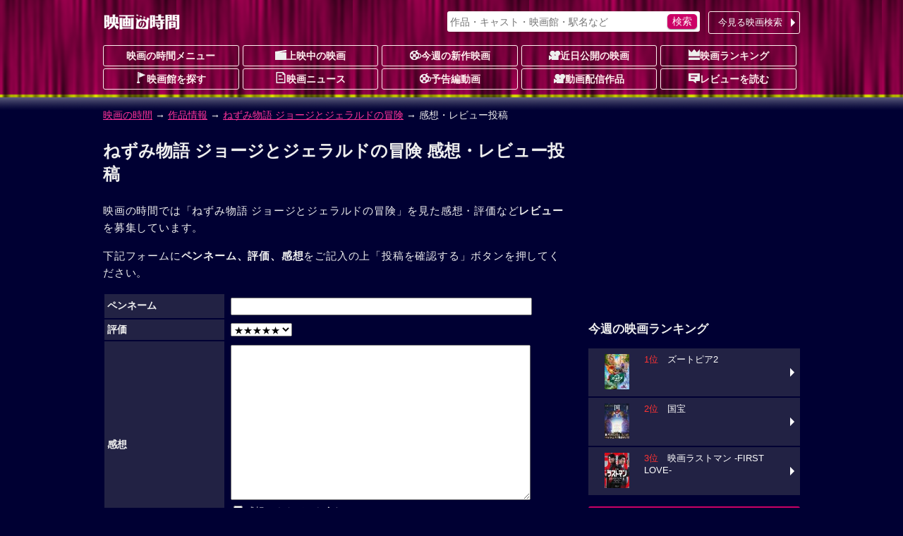

--- FILE ---
content_type: text/html; charset=utf-8
request_url: https://www.google.com/recaptcha/api2/aframe
body_size: 266
content:
<!DOCTYPE HTML><html><head><meta http-equiv="content-type" content="text/html; charset=UTF-8"></head><body><script nonce="KXhJ9u9mrmek9NYkUVKu_g">/** Anti-fraud and anti-abuse applications only. See google.com/recaptcha */ try{var clients={'sodar':'https://pagead2.googlesyndication.com/pagead/sodar?'};window.addEventListener("message",function(a){try{if(a.source===window.parent){var b=JSON.parse(a.data);var c=clients[b['id']];if(c){var d=document.createElement('img');d.src=c+b['params']+'&rc='+(localStorage.getItem("rc::a")?sessionStorage.getItem("rc::b"):"");window.document.body.appendChild(d);sessionStorage.setItem("rc::e",parseInt(sessionStorage.getItem("rc::e")||0)+1);localStorage.setItem("rc::h",'1768908343085');}}}catch(b){}});window.parent.postMessage("_grecaptcha_ready", "*");}catch(b){}</script></body></html>

--- FILE ---
content_type: application/javascript; charset=utf-8
request_url: https://fundingchoicesmessages.google.com/f/AGSKWxVPBnPssqvUXPE47R3zkSnwwHPCkmkSKf7NZ-zbvnCuuB4-UiRIOJyqlS2RNz_N9bzZyKDM34-A1tDwAIxZtOqbs2QcyWw25RllY2WZ7IX-CbCZl0tj5wtxdkejcFYvIUHPJ17aMuVFKFeoCbYeoY63gYYON7D0mQANGR-se8qNlryGds3CPR9R5m7e/_/ad_iframe./ads/welcomescreen./admeldscript./adchoices--your-ads-here.
body_size: -1290
content:
window['452d39e0-ba2d-4d0f-b426-24734bc19a43'] = true;